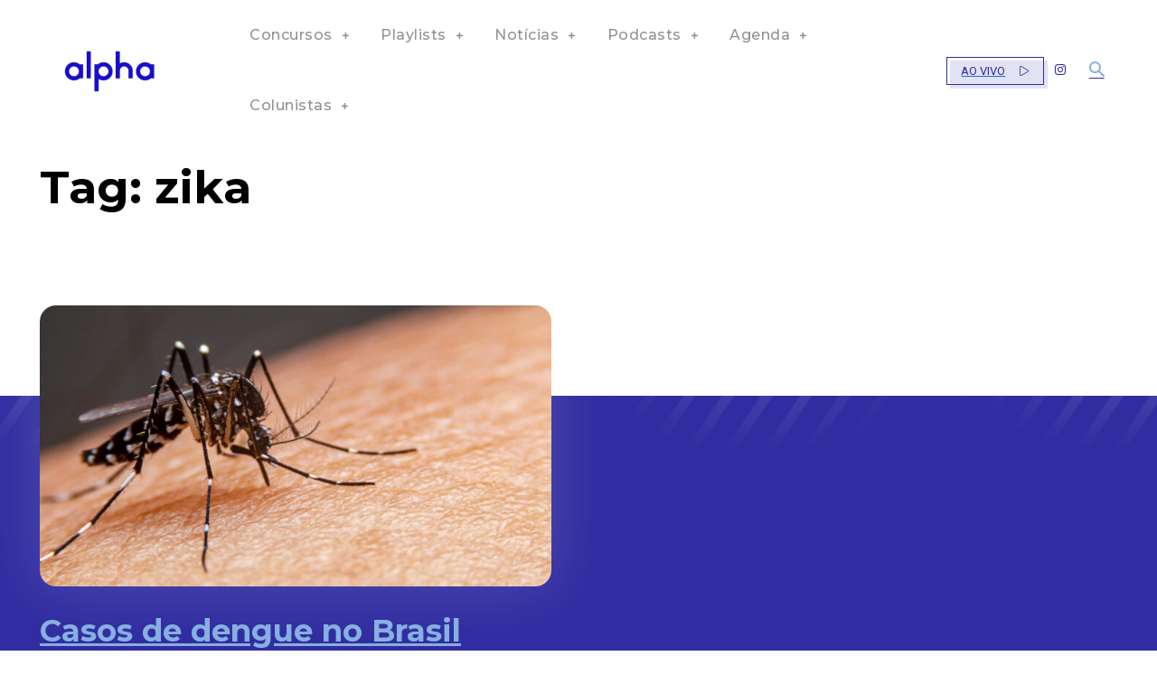

--- FILE ---
content_type: text/html; charset=utf-8
request_url: https://www.google.com/recaptcha/api2/aframe
body_size: 148
content:
<!DOCTYPE HTML><html><head><meta http-equiv="content-type" content="text/html; charset=UTF-8"></head><body><script nonce="XbWUMSeXtle9y276tZx36g">/** Anti-fraud and anti-abuse applications only. See google.com/recaptcha */ try{var clients={'sodar':'https://pagead2.googlesyndication.com/pagead/sodar?'};window.addEventListener("message",function(a){try{if(a.source===window.parent){var b=JSON.parse(a.data);var c=clients[b['id']];if(c){var d=document.createElement('img');d.src=c+b['params']+'&rc='+(localStorage.getItem("rc::a")?sessionStorage.getItem("rc::b"):"");window.document.body.appendChild(d);sessionStorage.setItem("rc::e",parseInt(sessionStorage.getItem("rc::e")||0)+1);localStorage.setItem("rc::h",'1762143435442');}}}catch(b){}});window.parent.postMessage("_grecaptcha_ready", "*");}catch(b){}</script></body></html>

--- FILE ---
content_type: application/javascript; charset=UTF-8
request_url: https://alphafm.com.br/cdn-cgi/challenge-platform/scripts/jsd/main.js
body_size: 4605
content:
window._cf_chl_opt={REqn6:'b'};~function(V3,M,x,k,D,a,C,e){V3=o,function(d,N,VE,V2,y,H){for(VE={d:217,N:255,y:195,H:172,T:237,U:232,l:241,f:286,A:275,c:276,n:187},V2=o,y=d();!![];)try{if(H=-parseInt(V2(VE.d))/1*(-parseInt(V2(VE.N))/2)+parseInt(V2(VE.y))/3+-parseInt(V2(VE.H))/4*(parseInt(V2(VE.T))/5)+parseInt(V2(VE.U))/6*(-parseInt(V2(VE.l))/7)+parseInt(V2(VE.f))/8+-parseInt(V2(VE.A))/9+parseInt(V2(VE.c))/10*(-parseInt(V2(VE.n))/11),H===N)break;else y.push(y.shift())}catch(T){y.push(y.shift())}}(V,791223),M=this||self,x=M[V3(205)],k={},k[V3(281)]='o',k[V3(250)]='s',k[V3(264)]='u',k[V3(194)]='z',k[V3(214)]='n',k[V3(197)]='I',k[V3(235)]='b',D=k,M[V3(240)]=function(N,y,H,T,Vt,VH,VL,V8,A,X,B,I,W,Z){if(Vt={d:258,N:269,y:278,H:183,T:280,U:202,l:280,f:201,A:218,c:234,n:267,X:289},VH={d:277,N:234,y:254},VL={d:259,N:216,y:248,H:215},V8=V3,y===null||y===void 0)return T;for(A=G(y),N[V8(Vt.d)][V8(Vt.N)]&&(A=A[V8(Vt.y)](N[V8(Vt.d)][V8(Vt.N)](y))),A=N[V8(Vt.H)][V8(Vt.T)]&&N[V8(Vt.U)]?N[V8(Vt.H)][V8(Vt.l)](new N[(V8(Vt.U))](A)):function(O,V9,R){for(V9=V8,O[V9(VH.d)](),R=0;R<O[V9(VH.N)];O[R+1]===O[R]?O[V9(VH.y)](R+1,1):R+=1);return O}(A),X='nAsAaAb'.split('A'),X=X[V8(Vt.f)][V8(Vt.A)](X),B=0;B<A[V8(Vt.c)];I=A[B],W=Q(N,y,I),X(W)?(Z='s'===W&&!N[V8(Vt.n)](y[I]),V8(Vt.X)===H+I?U(H+I,W):Z||U(H+I,y[I])):U(H+I,W),B++);return T;function U(O,R,V7){V7=o,Object[V7(VL.d)][V7(VL.N)][V7(VL.y)](T,R)||(T[R]=[]),T[R][V7(VL.H)](O)}},a=V3(273)[V3(268)](';'),C=a[V3(201)][V3(218)](a),M[V3(246)]=function(N,y,VU,VV,H,T,U,l){for(VU={d:229,N:234,y:234,H:180,T:215,U:186},VV=V3,H=Object[VV(VU.d)](y),T=0;T<H[VV(VU.N)];T++)if(U=H[T],'f'===U&&(U='N'),N[U]){for(l=0;l<y[H[T]][VV(VU.y)];-1===N[U][VV(VU.H)](y[H[T]][l])&&(C(y[H[T]][l])||N[U][VV(VU.T)]('o.'+y[H[T]][l])),l++);}else N[U]=y[H[T]][VV(VU.U)](function(A){return'o.'+A})},e=function(Vw,VX,Vn,Vp,Vc,Vf,VS,N,y,H){return Vw={d:285,N:212},VX={d:282,N:215,y:282,H:257,T:282,U:191,l:215},Vn={d:234},Vp={d:173},Vc={d:234,N:191,y:259,H:216,T:248,U:248,l:259,f:216,A:173,c:215,n:173,X:215,B:173,I:215,b:282,m:282,W:173,Z:215,h:215,O:282,R:257},Vf={d:204,N:191},VS=V3,N=String[VS(Vw.d)],y={'h':function(T){return null==T?'':y.g(T,6,function(U,Vd){return Vd=o,Vd(Vf.d)[Vd(Vf.N)](U)})},'g':function(T,U,A,Vq,X,B,I,W,Z,O,R,j,s,F,i,z,V0,V1){if(Vq=VS,T==null)return'';for(B={},I={},W='',Z=2,O=3,R=2,j=[],s=0,F=0,i=0;i<T[Vq(Vc.d)];i+=1)if(z=T[Vq(Vc.N)](i),Object[Vq(Vc.y)][Vq(Vc.H)][Vq(Vc.T)](B,z)||(B[z]=O++,I[z]=!0),V0=W+z,Object[Vq(Vc.y)][Vq(Vc.H)][Vq(Vc.U)](B,V0))W=V0;else{if(Object[Vq(Vc.l)][Vq(Vc.f)][Vq(Vc.T)](I,W)){if(256>W[Vq(Vc.A)](0)){for(X=0;X<R;s<<=1,U-1==F?(F=0,j[Vq(Vc.c)](A(s)),s=0):F++,X++);for(V1=W[Vq(Vc.n)](0),X=0;8>X;s=1.93&V1|s<<1.44,F==U-1?(F=0,j[Vq(Vc.X)](A(s)),s=0):F++,V1>>=1,X++);}else{for(V1=1,X=0;X<R;s=s<<1.32|V1,F==U-1?(F=0,j[Vq(Vc.c)](A(s)),s=0):F++,V1=0,X++);for(V1=W[Vq(Vc.B)](0),X=0;16>X;s=V1&1|s<<1.66,U-1==F?(F=0,j[Vq(Vc.I)](A(s)),s=0):F++,V1>>=1,X++);}Z--,Z==0&&(Z=Math[Vq(Vc.b)](2,R),R++),delete I[W]}else for(V1=B[W],X=0;X<R;s=V1&1.11|s<<1,U-1==F?(F=0,j[Vq(Vc.I)](A(s)),s=0):F++,V1>>=1,X++);W=(Z--,0==Z&&(Z=Math[Vq(Vc.m)](2,R),R++),B[V0]=O++,String(z))}if(''!==W){if(Object[Vq(Vc.y)][Vq(Vc.H)][Vq(Vc.U)](I,W)){if(256>W[Vq(Vc.B)](0)){for(X=0;X<R;s<<=1,F==U-1?(F=0,j[Vq(Vc.X)](A(s)),s=0):F++,X++);for(V1=W[Vq(Vc.W)](0),X=0;8>X;s=1.69&V1|s<<1.61,F==U-1?(F=0,j[Vq(Vc.X)](A(s)),s=0):F++,V1>>=1,X++);}else{for(V1=1,X=0;X<R;s=V1|s<<1,F==U-1?(F=0,j[Vq(Vc.Z)](A(s)),s=0):F++,V1=0,X++);for(V1=W[Vq(Vc.A)](0),X=0;16>X;s=s<<1.14|V1&1,U-1==F?(F=0,j[Vq(Vc.h)](A(s)),s=0):F++,V1>>=1,X++);}Z--,0==Z&&(Z=Math[Vq(Vc.O)](2,R),R++),delete I[W]}else for(V1=B[W],X=0;X<R;s=V1&1.42|s<<1,F==U-1?(F=0,j[Vq(Vc.Z)](A(s)),s=0):F++,V1>>=1,X++);Z--,0==Z&&R++}for(V1=2,X=0;X<R;s=V1&1.48|s<<1.56,U-1==F?(F=0,j[Vq(Vc.I)](A(s)),s=0):F++,V1>>=1,X++);for(;;)if(s<<=1,U-1==F){j[Vq(Vc.Z)](A(s));break}else F++;return j[Vq(Vc.R)]('')},'j':function(T,VN){return VN=VS,T==null?'':T==''?null:y.i(T[VN(Vn.d)],32768,function(U,Vy){return Vy=VN,T[Vy(Vp.d)](U)})},'i':function(T,U,A,VM,X,B,I,W,Z,O,R,j,s,F,i,z,V1,V0){for(VM=VS,X=[],B=4,I=4,W=3,Z=[],j=A(0),s=U,F=1,O=0;3>O;X[O]=O,O+=1);for(i=0,z=Math[VM(VX.d)](2,2),R=1;R!=z;V0=s&j,s>>=1,0==s&&(s=U,j=A(F++)),i|=R*(0<V0?1:0),R<<=1);switch(i){case 0:for(i=0,z=Math[VM(VX.d)](2,8),R=1;z!=R;V0=j&s,s>>=1,s==0&&(s=U,j=A(F++)),i|=R*(0<V0?1:0),R<<=1);V1=N(i);break;case 1:for(i=0,z=Math[VM(VX.d)](2,16),R=1;R!=z;V0=s&j,s>>=1,s==0&&(s=U,j=A(F++)),i|=(0<V0?1:0)*R,R<<=1);V1=N(i);break;case 2:return''}for(O=X[3]=V1,Z[VM(VX.N)](V1);;){if(F>T)return'';for(i=0,z=Math[VM(VX.d)](2,W),R=1;z!=R;V0=j&s,s>>=1,0==s&&(s=U,j=A(F++)),i|=R*(0<V0?1:0),R<<=1);switch(V1=i){case 0:for(i=0,z=Math[VM(VX.y)](2,8),R=1;R!=z;V0=j&s,s>>=1,s==0&&(s=U,j=A(F++)),i|=R*(0<V0?1:0),R<<=1);X[I++]=N(i),V1=I-1,B--;break;case 1:for(i=0,z=Math[VM(VX.y)](2,16),R=1;R!=z;V0=s&j,s>>=1,s==0&&(s=U,j=A(F++)),i|=(0<V0?1:0)*R,R<<=1);X[I++]=N(i),V1=I-1,B--;break;case 2:return Z[VM(VX.H)]('')}if(B==0&&(B=Math[VM(VX.T)](2,W),W++),X[V1])V1=X[V1];else if(I===V1)V1=O+O[VM(VX.U)](0);else return null;Z[VM(VX.l)](V1),X[I++]=O+V1[VM(VX.U)](0),B--,O=V1,B==0&&(B=Math[VM(VX.y)](2,W),W++)}}},H={},H[VS(Vw.N)]=y.h,H}(),g();function o(S,d,q){return q=V(),o=function(N,y,M){return N=N-171,M=q[N],M},o(S,d)}function Y(d,N,VJ,V4){return VJ={d:211,N:259,y:287,H:248,T:180,U:213},V4=V3,N instanceof d[V4(VJ.d)]&&0<d[V4(VJ.d)][V4(VJ.N)][V4(VJ.y)][V4(VJ.H)](N)[V4(VJ.T)](V4(VJ.U))}function E(VI,Vk,d,N,y,H){return VI={d:270,N:185,y:185,H:208},Vk=V3,d=M[Vk(VI.d)],N=3600,y=Math[Vk(VI.N)](+atob(d.t)),H=Math[Vk(VI.y)](Date[Vk(VI.H)]()/1e3),H-y>N?![]:!![]}function Q(N,y,H,Vg,V5,T){V5=(Vg={d:245,N:183,y:224,H:196},V3);try{return y[H][V5(Vg.d)](function(){}),'p'}catch(U){}try{if(null==y[H])return void 0===y[H]?'u':'x'}catch(l){return'i'}return N[V5(Vg.N)][V5(Vg.y)](y[H])?'a':y[H]===N[V5(Vg.N)]?'q0':y[H]===!0?'T':y[H]===!1?'F':(T=typeof y[H],V5(Vg.H)==T?Y(N,y[H])?'N':'f':D[T]||'?')}function J(d,N,VZ,VW,Vm,Vb,VD,y,H){VZ={d:270,N:223,y:266,H:265,T:226,U:233,l:188,f:210,A:230,c:176,n:262,X:193,B:243,I:227,b:212,m:239},VW={d:274},Vm={d:238,N:220,y:207,H:238},Vb={d:176},VD=V3,y=M[VD(VZ.d)],H=new M[(VD(VZ.N))](),H[VD(VZ.y)](VD(VZ.H),VD(VZ.T)+M[VD(VZ.U)][VD(VZ.l)]+VD(VZ.f)+y.r),y[VD(VZ.A)]&&(H[VD(VZ.c)]=5e3,H[VD(VZ.n)]=function(VY){VY=VD,N(VY(Vb.d))}),H[VD(VZ.X)]=function(VQ){VQ=VD,H[VQ(Vm.d)]>=200&&H[VQ(Vm.d)]<300?N(VQ(Vm.N)):N(VQ(Vm.y)+H[VQ(Vm.H)])},H[VD(VZ.B)]=function(VG){VG=VD,N(VG(VW.d))},H[VD(VZ.I)](e[VD(VZ.b)](JSON[VD(VZ.m)](d)))}function P(H,T,Vh,Va,U,l,f,A,c,n,X,B){if(Vh={d:260,N:177,y:270,H:226,T:233,U:188,l:219,f:181,A:223,c:266,n:265,X:176,B:262,I:221,b:233,m:279,W:184,Z:244,h:249,O:233,R:272,j:178,s:236,F:200,i:288,z:252,V0:198,V1:227,VO:212},Va=V3,!v(.01))return![];l=(U={},U[Va(Vh.d)]=H,U[Va(Vh.N)]=T,U);try{f=M[Va(Vh.y)],A=Va(Vh.H)+M[Va(Vh.T)][Va(Vh.U)]+Va(Vh.l)+f.r+Va(Vh.f),c=new M[(Va(Vh.A))](),c[Va(Vh.c)](Va(Vh.n),A),c[Va(Vh.X)]=2500,c[Va(Vh.B)]=function(){},n={},n[Va(Vh.I)]=M[Va(Vh.b)][Va(Vh.m)],n[Va(Vh.W)]=M[Va(Vh.T)][Va(Vh.Z)],n[Va(Vh.h)]=M[Va(Vh.O)][Va(Vh.R)],n[Va(Vh.j)]=M[Va(Vh.O)][Va(Vh.s)],X=n,B={},B[Va(Vh.F)]=l,B[Va(Vh.i)]=X,B[Va(Vh.z)]=Va(Vh.V0),c[Va(Vh.V1)](e[Va(Vh.VO)](B))}catch(I){}}function V(Vz){return Vz='isArray,appendChild,/cdn-cgi/challenge-platform/h/,send,loading,keys,api,cloudflare-invisible,726IQvLdl,_cf_chl_opt,length,boolean,ItCy7,2115185TnKJzA,status,stringify,BMiX0,15127tfiaff,postMessage,onerror,mwju8,catch,XrsK5,event,call,chlApiRumWidgetAgeMs,string,random,source,iframe,splice,283306jOseUI,addEventListener,join,Object,prototype,msg,body,ontimeout,parent,undefined,POST,open,isNaN,split,getOwnPropertyNames,__CF$cv$params,contentDocument,EqCd5,_cf_chl_opt;LqFH6;hVbM2;qStf6;tWSG2;llLXq5;dvpE4;ZXhrd5;kmUgV6;oEkGG2;ROBk0;iurWZ5;vsQae6;qTTx8;BMiX0;XrsK5;KHBf4;MliV1,xhr-error,6335532JXUPRl,13723810goMnBx,sort,concat,JHRle4,from,object,pow,contentWindow,DOMContentLoaded,fromCharCode,8461168OQbUlG,toString,chctx,d.cookie,error on cf_chl_props,4XStoVR,charCodeAt,tabIndex,onreadystatechange,timeout,error,chlApiClientVersion,clientInformation,indexOf,/invisible/jsd,readyState,Array,chlApiUrl,floor,map,11OFsHsU,REqn6,style,navigator,charAt,display: none,onload,symbol,2808723WhfaXg,function,bigint,jsd,createElement,errorInfoObject,includes,Set,sid,$D4YBx5ZUi89hEdqwrCN6ynkJT12A-O+XMeFpolVWHs0PSLQzfv7uagIbcGR3jmtK,document,getPrototypeOf,http-code:,now,removeChild,/jsd/r/0.6263899841377307:1762139617:ve4OI-HymzHbCPHqx8QxUzDHoyav0JA75Pi7b0jyOUI/,Function,VvJpbrrmAm,[native code],number,push,hasOwnProperty,11xReEyK,bind,/b/ov1/0.6263899841377307:1762139617:ve4OI-HymzHbCPHqx8QxUzDHoyav0JA75Pi7b0jyOUI/,success,chlApiSitekey,detail,XMLHttpRequest'.split(','),V=function(){return Vz},V()}function G(d,Vr,V6,N){for(Vr={d:278,N:229,y:206},V6=V3,N=[];d!==null;N=N[V6(Vr.d)](Object[V6(Vr.N)](d)),d=Object[V6(Vr.y)](d));return N}function L(y,H,Vi,Vv,T,U,l){if(Vi={d:231,N:230,y:220,H:252,T:203,U:247,l:220,f:263,A:242,c:203,n:177,X:222,B:263},Vv=V3,T=Vv(Vi.d),!y[Vv(Vi.N)])return;H===Vv(Vi.y)?(U={},U[Vv(Vi.H)]=T,U[Vv(Vi.T)]=y.r,U[Vv(Vi.U)]=Vv(Vi.l),M[Vv(Vi.f)][Vv(Vi.A)](U,'*')):(l={},l[Vv(Vi.H)]=T,l[Vv(Vi.c)]=y.r,l[Vv(Vi.U)]=Vv(Vi.n),l[Vv(Vi.X)]=H,M[Vv(Vi.B)][Vv(Vi.A)](l,'*'))}function v(d,VB,Vx){return VB={d:251},Vx=V3,Math[Vx(VB.d)]()>d}function g(VF,Vs,VR,VC,d,N,y,H,T){if(VF={d:270,N:230,y:182,H:228,T:256,U:256,l:284,f:175},Vs={d:182,N:228,y:175},VR={d:171},VC=V3,d=M[VC(VF.d)],!d)return;if(!E())return;(N=![],y=d[VC(VF.N)]===!![],H=function(VK,U){(VK=VC,!N)&&(N=!![],U=K(),J(U.r,function(l){L(d,l)}),U.e&&P(VK(VR.d),U.e))},x[VC(VF.y)]!==VC(VF.H))?H():M[VC(VF.T)]?x[VC(VF.U)](VC(VF.l),H):(T=x[VC(VF.f)]||function(){},x[VC(VF.f)]=function(Ve){Ve=VC,T(),x[Ve(Vs.d)]!==Ve(Vs.N)&&(x[Ve(Vs.y)]=T,H())})}function K(Vl,Vo,y,H,T,U,l){Vo=(Vl={d:199,N:253,y:189,H:192,T:174,U:261,l:225,f:283,A:179,c:190,n:271,X:261,B:209},V3);try{return y=x[Vo(Vl.d)](Vo(Vl.N)),y[Vo(Vl.y)]=Vo(Vl.H),y[Vo(Vl.T)]='-1',x[Vo(Vl.U)][Vo(Vl.l)](y),H=y[Vo(Vl.f)],T={},T=BMiX0(H,H,'',T),T=BMiX0(H,H[Vo(Vl.A)]||H[Vo(Vl.c)],'n.',T),T=BMiX0(H,y[Vo(Vl.n)],'d.',T),x[Vo(Vl.X)][Vo(Vl.B)](y),U={},U.r=T,U.e=null,U}catch(f){return l={},l.r={},l.e=f,l}}}()

--- FILE ---
content_type: application/javascript
request_url: https://ads.streann.tech/inside-ad.js
body_size: 15676
content:
(function(){"use strict";try{if(typeof document<"u"){var t=document.createElement("style");t.id="inside-ad",t.appendChild(document.createTextNode("#streann-node{position:fixed;right:0;bottom:0;width:auto}#page-content{position:relative;width:426px}#page-content-split-ad{position:relative!important;width:100vh!important}#video-container{position:relative;padding-bottom:56.25%}#video-element{position:absolute;top:0;left:0;width:100%;height:100%}#streann-adhesion{position:fixed;width:100%;left:0;top:0;background:#0006;height:100px;z-index:10000;padding-top:15px;padding-bottom:15px}.adhesion-container{width:100%;margin:0 auto;text-align:center;opacity:1!important;z-index:11111}#adhesion{margin:0 auto;text-align:center}.close-btn-container{position:fixed;right:10px;opacity:1!important;top:10px;height:30px;width:30px;border-radius:100%;background-color:#fff;display:flex;justify-content:center}.closeButton{position:absolute;background-color:#00000080;padding:5px 13px;top:0;right:0;z-index:1;cursor:pointer;border-radius:4px;display:none}#streann-logo{position:absolute;top:0;left:0;z-index:1;cursor:pointer}.logo{width:30px;height:30px}#un-mute,#mute{position:absolute;bottom:0;left:0;padding:5px 13px;z-index:1;cursor:pointer}.split-ad-close-btn{position:absolute;right:1px;top:90%;transform:translateY(-50%);background-color:transparent;color:#fff;padding:10px 20px;border:2px solid white;cursor:pointer;border-radius:5px;font-size:16px}.split-ad-unmute-btn{display:block;position:absolute;top:10px;right:10px;background-color:transparent;border:none;border-radius:50%;width:40px;height:40px;cursor:pointer;padding:8px;z-index:1000}#video-container-split-ad{position:relative!important;padding-bottom:56.25%}")),document.head.appendChild(t)}}catch(o){console.error("vite-plugin-css-injected-by-js",o)}})();
var Me = Object.defineProperty;
var Ue = (t, e, n) => e in t ? Me(t, e, { enumerable: !0, configurable: !0, writable: !0, value: n }) : t[e] = n;
var l = (t, e, n) => (Ue(t, typeof e != "symbol" ? e + "" : e, n), n);
var P = /* @__PURE__ */ ((t) => (t.CORNER = "CORNER", t.EMBED = "EMBED", t.ADHESION = "ADHESION", t.EMBED_FLOAT = "EMBED_FLOAT", t.SPLIT_AD = "SPLIT_AD", t))(P || {}), R = /* @__PURE__ */ ((t) => (t.VAST = "VAST", t.BANNER = "BANNER", t.LOCAL_VIDEO = "LOCAL_VIDEO", t.LOCAL_IMAGE = "LOCAL_IMAGE", t))(R || {}), Ae = /* @__PURE__ */ ((t) => (t[t.SUNDAY = 0] = "SUNDAY", t[t.MONDAY = 1] = "MONDAY", t[t.TUESDAY = 2] = "TUESDAY", t[t.WEDNESDAY = 3] = "WEDNESDAY", t[t.THURSDAY = 4] = "THURSDAY", t[t.FRIDAY = 5] = "FRIDAY", t[t.SATURDAY = 6] = "SATURDAY", t))(Ae || {});
const T = {
  apiKey: "",
  apiToken: "",
  baseUrl: "",
  isAlreadyInit: !1
};
async function _e() {
  const t = await He();
  localStorage.setItem("streannCountryId", t.countryCode);
  const e = await fetch(
    `${T.baseUrl}v1/r/${T.apiKey}/campaigns/WEB?country=${t.countryCode}`,
    {
      method: "GET",
      headers: new Headers({
        Authorization: `ApiToken ${T.apiToken}`
      })
    }
  );
  if (e.status != 200)
    throw new Error("Someting went wrong fetching campaign err");
  return e.json();
}
async function He() {
  const t = await fetch(`${T.baseUrl}v1/geo-ip-config`), { geoIpUrl: e } = await t.json();
  return await (await fetch(e)).json();
}
function Ve() {
  return Object.values(Ae)[(/* @__PURE__ */ new Date()).getDay()];
}
function ce(t) {
  let e = t.reduce((o, s) => o + s.weight, 0), n = Math.floor(Math.random() * e) + 1, r = 0, i = null;
  for (let o of t)
    if (r += o.weight, n <= r) {
      i = o;
      break;
    }
  return i || t[0];
}
function ye(t) {
  return new Promise((e, n) => {
    const r = document.createElement("script");
    r.async = !0, r.src = t, r.onload = e, r.onerror = n, document.body.appendChild(r);
  });
}
function xe(t) {
  const e = Date.now(), n = new Date(t.startDate), r = new Date(t.endDate);
  return n.getTime() <= e && r.getTime() >= e;
}
function Fe(t) {
  if (!t.timePeriods)
    return !0;
  const e = Ve(), n = /* @__PURE__ */ new Date();
  return t.timePeriods.every((i) => {
    const [o, s, d] = i.startTime.split(":").map(Number), c = /* @__PURE__ */ new Date();
    c.setHours(o), c.setMinutes(s), c.setSeconds(d);
    const [y, S, f] = i.endTime.split(":").map(Number), h = /* @__PURE__ */ new Date();
    return h.setHours(y), h.setMinutes(S), h.setSeconds(f), i.daysOfWeek.includes(e) && c <= n && h >= n;
  });
}
function Ye(t) {
  const e = location.host.replace(/^www\./, ""), n = t.replace(/^https?:\/\//, "").replace(/^www\./, "");
  return e === n;
}
function ge(t) {
  if (t.domain) {
    if (t.domain.includes(location.host) || Ye(t.domain)) {
      if (t.absolutePath && t.absolutePath.length > 0)
        return !!t.absolutePath.some((e) => e === location.pathname);
      if (t.tags && t.tags.length)
        return t.tags.some((e) => location.pathname.includes(e));
    }
    return !1;
  } else {
    if (t.absolutePath && t.absolutePath.length > 0)
      return !!t.absolutePath.some((e) => e === location.pathname);
    if (t.tags && t.tags.length)
      return t.tags.some((e) => location.pathname.includes(e));
  }
  return !0;
}
function je(t) {
  const e = t.placements.filter(ge).filter(Se);
  return !(!e || e.length == 0);
}
function Se(t) {
  var i, o;
  const e = (o = (i = t.properties) == null ? void 0 : i.webSettings) == null ? void 0 : o.screens;
  let n = "";
  const r = window.innerWidth || document.documentElement.clientWidth || document.body.clientWidth;
  return r <= 425 ? n = "MOBILE" : r <= 768 ? n = "TABLET" : n = "DESKTOP", e ? e.includes(n) : !0;
}
function ze(t) {
  const e = t.filter(xe).filter(Fe);
  if (e.length == 0)
    throw new Error("No valid campaigns");
  let n;
  if (e.length > 1 ? n = ce(e.filter(je)) : n = e[0], !n)
    throw new Error("No valid campaign");
  const r = n.placements.filter(ge).filter(Se);
  if (r.length == 0)
    throw new Error("No valid placement Tag");
  const i = r.map(
    (o) => o.ads.length > 1 ? { ...o, ad: ce(o.ads) } : { ...o, ad: o.ads[0] }
  );
  return { campaign: n, filteredPlacements: i };
}
class Ge {
  info(...e) {
    console.info(
      "%c streann.com(cornerAd) %c",
      "background: orange; color: black; display: block;border-radius: 2px; padding: 2px;",
      "background: white; color: black;",
      ...e
    );
  }
  warn(...e) {
    console.warn(
      "%c streann.com(cornerAd) %c",
      "background: orange; color: black; display: block;border-radius: 2px; padding: 2px;",
      "background: white; color: black;",
      ...e
    );
  }
  error(...e) {
    console.error(
      "%c streann.com(cornerAd) %c",
      "background: orange; color: black; display: block;border-radius: 2px; padding: 2px;",
      "background: white; color: black;",
      ...e
    );
  }
}
const a = new Ge();
class qe {
  constructor(e, n) {
    l(this, "campaing");
    l(this, "refresh");
    l(this, "refreshTimeout");
    this.campaing = e, this.refresh = n;
  }
  insideAdReceived(e) {
    a.info("insideAdReceived", e);
  }
  insideAdLoaded() {
  }
  insideAdPlay() {
  }
  insideAdStop() {
    const e = this.campaing.properties.intervalInMinutes || 1;
    !e || e <= 0 || (this.clearRefreshTimeout(), this.refreshTimeout = setTimeout(() => {
      this.refresh();
    }, e * 6e4));
  }
  insideAdSkipped() {
  }
  insideAdClicked() {
  }
  insideAdError(e) {
    a.info("insideAdError", e);
  }
  insideAdVolumeChanged(e) {
    a.info("insideAdVolumeChanged", e);
  }
  clearRefreshTimeout() {
    clearTimeout(this.refreshTimeout);
  }
}
const Ke = "https://imasdk.googleapis.com/js/sdkloader/ima3.js";
let D = null;
const ue = () => {
  D = null;
}, ve = () => {
  const t = window;
  return t.google && t.google.ima ? Promise.resolve(t.google.ima) : D || (D = ye(Ke).then(() => t.google.ima), D.then(ue).catch(ue), D);
}, We = "https://securepubads.g.doubleclick.net/tag/js/gpt.js", $e = () => {
  const t = window;
  return t.googletag && t.googletag.apiReady ? Promise.resolve(t.googletag) : ye(We).then(() => t.googletag);
};
var W = function(t, e) {
  return W = Object.setPrototypeOf || { __proto__: [] } instanceof Array && function(n, r) {
    n.__proto__ = r;
  } || function(n, r) {
    for (var i in r)
      Object.prototype.hasOwnProperty.call(r, i) && (n[i] = r[i]);
  }, W(t, e);
};
function F(t, e) {
  if (typeof e != "function" && e !== null)
    throw new TypeError("Class extends value " + String(e) + " is not a constructor or null");
  W(t, e);
  function n() {
    this.constructor = t;
  }
  t.prototype = e === null ? Object.create(e) : (n.prototype = e.prototype, new n());
}
function $(t) {
  var e = typeof Symbol == "function" && Symbol.iterator, n = e && t[e], r = 0;
  if (n)
    return n.call(t);
  if (t && typeof t.length == "number")
    return {
      next: function() {
        return t && r >= t.length && (t = void 0), { value: t && t[r++], done: !t };
      }
    };
  throw new TypeError(e ? "Object is not iterable." : "Symbol.iterator is not defined.");
}
function H(t, e) {
  var n = typeof Symbol == "function" && t[Symbol.iterator];
  if (!n)
    return t;
  var r = n.call(t), i, o = [], s;
  try {
    for (; (e === void 0 || e-- > 0) && !(i = r.next()).done; )
      o.push(i.value);
  } catch (d) {
    s = { error: d };
  } finally {
    try {
      i && !i.done && (n = r.return) && n.call(r);
    } finally {
      if (s)
        throw s.error;
    }
  }
  return o;
}
function V(t, e, n) {
  if (n || arguments.length === 2)
    for (var r = 0, i = e.length, o; r < i; r++)
      (o || !(r in e)) && (o || (o = Array.prototype.slice.call(e, 0, r)), o[r] = e[r]);
  return t.concat(o || Array.prototype.slice.call(e));
}
function b(t) {
  return typeof t == "function";
}
function Te(t) {
  var e = function(r) {
    Error.call(r), r.stack = new Error().stack;
  }, n = t(e);
  return n.prototype = Object.create(Error.prototype), n.prototype.constructor = n, n;
}
var q = Te(function(t) {
  return function(n) {
    t(this), this.message = n ? n.length + ` errors occurred during unsubscription:
` + n.map(function(r, i) {
      return i + 1 + ") " + r.toString();
    }).join(`
  `) : "", this.name = "UnsubscriptionError", this.errors = n;
  };
});
function X(t, e) {
  if (t) {
    var n = t.indexOf(e);
    0 <= n && t.splice(n, 1);
  }
}
var Y = function() {
  function t(e) {
    this.initialTeardown = e, this.closed = !1, this._parentage = null, this._finalizers = null;
  }
  return t.prototype.unsubscribe = function() {
    var e, n, r, i, o;
    if (!this.closed) {
      this.closed = !0;
      var s = this._parentage;
      if (s)
        if (this._parentage = null, Array.isArray(s))
          try {
            for (var d = $(s), c = d.next(); !c.done; c = d.next()) {
              var y = c.value;
              y.remove(this);
            }
          } catch (E) {
            e = { error: E };
          } finally {
            try {
              c && !c.done && (n = d.return) && n.call(d);
            } finally {
              if (e)
                throw e.error;
            }
          }
        else
          s.remove(this);
      var S = this.initialTeardown;
      if (b(S))
        try {
          S();
        } catch (E) {
          o = E instanceof q ? E.errors : [E];
        }
      var f = this._finalizers;
      if (f) {
        this._finalizers = null;
        try {
          for (var h = $(f), g = h.next(); !g.done; g = h.next()) {
            var I = g.value;
            try {
              pe(I);
            } catch (E) {
              o = o ?? [], E instanceof q ? o = V(V([], H(o)), H(E.errors)) : o.push(E);
            }
          }
        } catch (E) {
          r = { error: E };
        } finally {
          try {
            g && !g.done && (i = h.return) && i.call(h);
          } finally {
            if (r)
              throw r.error;
          }
        }
      }
      if (o)
        throw new q(o);
    }
  }, t.prototype.add = function(e) {
    var n;
    if (e && e !== this)
      if (this.closed)
        pe(e);
      else {
        if (e instanceof t) {
          if (e.closed || e._hasParent(this))
            return;
          e._addParent(this);
        }
        (this._finalizers = (n = this._finalizers) !== null && n !== void 0 ? n : []).push(e);
      }
  }, t.prototype._hasParent = function(e) {
    var n = this._parentage;
    return n === e || Array.isArray(n) && n.includes(e);
  }, t.prototype._addParent = function(e) {
    var n = this._parentage;
    this._parentage = Array.isArray(n) ? (n.push(e), n) : n ? [n, e] : e;
  }, t.prototype._removeParent = function(e) {
    var n = this._parentage;
    n === e ? this._parentage = null : Array.isArray(n) && X(n, e);
  }, t.prototype.remove = function(e) {
    var n = this._finalizers;
    n && X(n, e), e instanceof t && e._removeParent(this);
  }, t.EMPTY = function() {
    var e = new t();
    return e.closed = !0, e;
  }(), t;
}(), be = Y.EMPTY;
function Ne(t) {
  return t instanceof Y || t && "closed" in t && b(t.remove) && b(t.add) && b(t.unsubscribe);
}
function pe(t) {
  b(t) ? t() : t.unsubscribe();
}
var Ie = {
  onUnhandledError: null,
  onStoppedNotification: null,
  Promise: void 0,
  useDeprecatedSynchronousErrorHandling: !1,
  useDeprecatedNextContext: !1
}, Q = {
  setTimeout: function(t, e) {
    for (var n = [], r = 2; r < arguments.length; r++)
      n[r - 2] = arguments[r];
    var i = Q.delegate;
    return i != null && i.setTimeout ? i.setTimeout.apply(i, V([t, e], H(n))) : setTimeout.apply(void 0, V([t, e], H(n)));
  },
  clearTimeout: function(t) {
    var e = Q.delegate;
    return ((e == null ? void 0 : e.clearTimeout) || clearTimeout)(t);
  },
  delegate: void 0
};
function Xe(t) {
  Q.setTimeout(function() {
    throw t;
  });
}
function he() {
}
function U(t) {
  t();
}
var Re = function(t) {
  F(e, t);
  function e(n) {
    var r = t.call(this) || this;
    return r.isStopped = !1, n ? (r.destination = n, Ne(n) && n.add(r)) : r.destination = et, r;
  }
  return e.create = function(n, r, i) {
    return new J(n, r, i);
  }, e.prototype.next = function(n) {
    this.isStopped || this._next(n);
  }, e.prototype.error = function(n) {
    this.isStopped || (this.isStopped = !0, this._error(n));
  }, e.prototype.complete = function() {
    this.isStopped || (this.isStopped = !0, this._complete());
  }, e.prototype.unsubscribe = function() {
    this.closed || (this.isStopped = !0, t.prototype.unsubscribe.call(this), this.destination = null);
  }, e.prototype._next = function(n) {
    this.destination.next(n);
  }, e.prototype._error = function(n) {
    try {
      this.destination.error(n);
    } finally {
      this.unsubscribe();
    }
  }, e.prototype._complete = function() {
    try {
      this.destination.complete();
    } finally {
      this.unsubscribe();
    }
  }, e;
}(Y), Qe = Function.prototype.bind;
function K(t, e) {
  return Qe.call(t, e);
}
var Je = function() {
  function t(e) {
    this.partialObserver = e;
  }
  return t.prototype.next = function(e) {
    var n = this.partialObserver;
    if (n.next)
      try {
        n.next(e);
      } catch (r) {
        M(r);
      }
  }, t.prototype.error = function(e) {
    var n = this.partialObserver;
    if (n.error)
      try {
        n.error(e);
      } catch (r) {
        M(r);
      }
    else
      M(e);
  }, t.prototype.complete = function() {
    var e = this.partialObserver;
    if (e.complete)
      try {
        e.complete();
      } catch (n) {
        M(n);
      }
  }, t;
}(), J = function(t) {
  F(e, t);
  function e(n, r, i) {
    var o = t.call(this) || this, s;
    if (b(n) || !n)
      s = {
        next: n ?? void 0,
        error: r ?? void 0,
        complete: i ?? void 0
      };
    else {
      var d;
      o && Ie.useDeprecatedNextContext ? (d = Object.create(n), d.unsubscribe = function() {
        return o.unsubscribe();
      }, s = {
        next: n.next && K(n.next, d),
        error: n.error && K(n.error, d),
        complete: n.complete && K(n.complete, d)
      }) : s = n;
    }
    return o.destination = new Je(s), o;
  }
  return e;
}(Re);
function M(t) {
  Xe(t);
}
function Ze(t) {
  throw t;
}
var et = {
  closed: !0,
  next: he,
  error: Ze,
  complete: he
}, tt = function() {
  return typeof Symbol == "function" && Symbol.observable || "@@observable";
}();
function nt(t) {
  return t;
}
function rt(t) {
  return t.length === 0 ? nt : t.length === 1 ? t[0] : function(n) {
    return t.reduce(function(r, i) {
      return i(r);
    }, n);
  };
}
var fe = function() {
  function t(e) {
    e && (this._subscribe = e);
  }
  return t.prototype.lift = function(e) {
    var n = new t();
    return n.source = this, n.operator = e, n;
  }, t.prototype.subscribe = function(e, n, r) {
    var i = this, o = ot(e) ? e : new J(e, n, r);
    return U(function() {
      var s = i, d = s.operator, c = s.source;
      o.add(d ? d.call(o, c) : c ? i._subscribe(o) : i._trySubscribe(o));
    }), o;
  }, t.prototype._trySubscribe = function(e) {
    try {
      return this._subscribe(e);
    } catch (n) {
      e.error(n);
    }
  }, t.prototype.forEach = function(e, n) {
    var r = this;
    return n = me(n), new n(function(i, o) {
      var s = new J({
        next: function(d) {
          try {
            e(d);
          } catch (c) {
            o(c), s.unsubscribe();
          }
        },
        error: o,
        complete: i
      });
      r.subscribe(s);
    });
  }, t.prototype._subscribe = function(e) {
    var n;
    return (n = this.source) === null || n === void 0 ? void 0 : n.subscribe(e);
  }, t.prototype[tt] = function() {
    return this;
  }, t.prototype.pipe = function() {
    for (var e = [], n = 0; n < arguments.length; n++)
      e[n] = arguments[n];
    return rt(e)(this);
  }, t.prototype.toPromise = function(e) {
    var n = this;
    return e = me(e), new e(function(r, i) {
      var o;
      n.subscribe(function(s) {
        return o = s;
      }, function(s) {
        return i(s);
      }, function() {
        return r(o);
      });
    });
  }, t.create = function(e) {
    return new t(e);
  }, t;
}();
function me(t) {
  var e;
  return (e = t ?? Ie.Promise) !== null && e !== void 0 ? e : Promise;
}
function it(t) {
  return t && b(t.next) && b(t.error) && b(t.complete);
}
function ot(t) {
  return t && t instanceof Re || it(t) && Ne(t);
}
var st = Te(function(t) {
  return function() {
    t(this), this.name = "ObjectUnsubscribedError", this.message = "object unsubscribed";
  };
}), we = function(t) {
  F(e, t);
  function e() {
    var n = t.call(this) || this;
    return n.closed = !1, n.currentObservers = null, n.observers = [], n.isStopped = !1, n.hasError = !1, n.thrownError = null, n;
  }
  return e.prototype.lift = function(n) {
    var r = new Ee(this, this);
    return r.operator = n, r;
  }, e.prototype._throwIfClosed = function() {
    if (this.closed)
      throw new st();
  }, e.prototype.next = function(n) {
    var r = this;
    U(function() {
      var i, o;
      if (r._throwIfClosed(), !r.isStopped) {
        r.currentObservers || (r.currentObservers = Array.from(r.observers));
        try {
          for (var s = $(r.currentObservers), d = s.next(); !d.done; d = s.next()) {
            var c = d.value;
            c.next(n);
          }
        } catch (y) {
          i = { error: y };
        } finally {
          try {
            d && !d.done && (o = s.return) && o.call(s);
          } finally {
            if (i)
              throw i.error;
          }
        }
      }
    });
  }, e.prototype.error = function(n) {
    var r = this;
    U(function() {
      if (r._throwIfClosed(), !r.isStopped) {
        r.hasError = r.isStopped = !0, r.thrownError = n;
        for (var i = r.observers; i.length; )
          i.shift().error(n);
      }
    });
  }, e.prototype.complete = function() {
    var n = this;
    U(function() {
      if (n._throwIfClosed(), !n.isStopped) {
        n.isStopped = !0;
        for (var r = n.observers; r.length; )
          r.shift().complete();
      }
    });
  }, e.prototype.unsubscribe = function() {
    this.isStopped = this.closed = !0, this.observers = this.currentObservers = null;
  }, Object.defineProperty(e.prototype, "observed", {
    get: function() {
      var n;
      return ((n = this.observers) === null || n === void 0 ? void 0 : n.length) > 0;
    },
    enumerable: !1,
    configurable: !0
  }), e.prototype._trySubscribe = function(n) {
    return this._throwIfClosed(), t.prototype._trySubscribe.call(this, n);
  }, e.prototype._subscribe = function(n) {
    return this._throwIfClosed(), this._checkFinalizedStatuses(n), this._innerSubscribe(n);
  }, e.prototype._innerSubscribe = function(n) {
    var r = this, i = this, o = i.hasError, s = i.isStopped, d = i.observers;
    return o || s ? be : (this.currentObservers = null, d.push(n), new Y(function() {
      r.currentObservers = null, X(d, n);
    }));
  }, e.prototype._checkFinalizedStatuses = function(n) {
    var r = this, i = r.hasError, o = r.thrownError, s = r.isStopped;
    i ? n.error(o) : s && n.complete();
  }, e.prototype.asObservable = function() {
    var n = new fe();
    return n.source = this, n;
  }, e.create = function(n, r) {
    return new Ee(n, r);
  }, e;
}(fe), Ee = function(t) {
  F(e, t);
  function e(n, r) {
    var i = t.call(this) || this;
    return i.destination = n, i.source = r, i;
  }
  return e.prototype.next = function(n) {
    var r, i;
    (i = (r = this.destination) === null || r === void 0 ? void 0 : r.next) === null || i === void 0 || i.call(r, n);
  }, e.prototype.error = function(n) {
    var r, i;
    (i = (r = this.destination) === null || r === void 0 ? void 0 : r.error) === null || i === void 0 || i.call(r, n);
  }, e.prototype.complete = function() {
    var n, r;
    (r = (n = this.destination) === null || n === void 0 ? void 0 : n.complete) === null || r === void 0 || r.call(n);
  }, e.prototype._subscribe = function(n) {
    var r, i;
    return (i = (r = this.source) === null || r === void 0 ? void 0 : r.subscribe(n)) !== null && i !== void 0 ? i : be;
  }, e;
}(we);
const Ce = new we();
function _(t) {
  Ce.next(t);
}
function at() {
  return Ce.asObservable();
}
class dt {
  constructor() {
    l(this, "googletag");
    l(this, "timeOutCornerBanner");
    l(this, "timeOutAdhesion");
    l(this, "insideAdCallback");
    l(this, "onCornerBannerFinish");
    l(this, "onCornerBannerLoaded");
    l(this, "mapBanners", /* @__PURE__ */ new Map());
    l(this, "onSlotRender", (e) => {
      const n = e.slot, r = n.getSlotElementId(), i = this.mapBanners.get(r);
      i && (e.isEmpty ? (a.warn("Banner slot rendered EMPTY", {
        slotId: r,
        bannerUrl: i.url,
        bannerType: i.type,
        adUnitPath: n.getAdUnitPath(),
        size: e.size,
        creativeId: e.creativeId,
        lineItemId: e.lineItemId
      }), i.type === "CORNER" && this.onCornerBannerFinish(!0), i.type === "ADHESION" && _("ERROR")) : (a.info("Banner slot rendered SUCCESSFULLY", {
        slotId: r,
        bannerUrl: i.url,
        size: e.size,
        creativeId: e.creativeId,
        lineItemId: e.lineItemId,
        advertiserId: e.advertiserId
      }), i.type === "CORNER" && this.onCornerBannerLoaded && this.onCornerBannerLoaded(), i.type === "ADHESION" && _("STARTED")));
    });
    l(this, "onViewableListener", (e) => {
      const n = e.slot, r = this.mapBanners.get(n.getSlotElementId());
      r && (r.type === "CORNER" ? this.timeOutCornerBanner = setTimeout(() => {
        if (!this.checkIfBannerExist(n.getSlotElementId())) {
          a.error("Banner not found refreshing false");
          return;
        }
        this.destroyCornerAdBanner();
      }, r.duration * 1e3) : r.type === "ADHESION" ? this.timeOutAdhesion = setTimeout(() => {
        if (!this.checkIfBannerExist(n.getSlotElementId())) {
          a.error("Banner not found refreshing false");
          return;
        }
        this.removeBanner(r.id);
      }, r.duration * 1e3) : setTimeout(() => {
        if (!this.checkIfBannerExist(n.getSlotElementId())) {
          a.error("Banner not found refreshing false");
          return;
        }
        a.info("Refreshing banner", r == null ? void 0 : r.id), this.googletag.pubads().refresh([n]);
      }, r.duration * 1e3));
    });
    $e().then((e) => {
      this.googletag = e, this.init();
    });
  }
  init() {
    this.googletag.cmd.push(() => {
      this.googletag.pubads().addEventListener("impressionViewable", this.onViewableListener), this.googletag.pubads().addEventListener("slotRenderEnded", this.onSlotRender), this.googletag.pubads().addEventListener("slotRequested", (e) => {
        const n = e.slot;
        this.mapBanners.get(n.getSlotElementId()) && a.info("Banner ad REQUEST sent to Google", {
          slotId: n.getSlotElementId(),
          adUnitPath: n.getAdUnitPath(),
          targetingKeys: n.getTargetingKeys()
        });
      }), this.googletag.pubads().addEventListener("slotResponseReceived", (e) => {
        const n = e.slot;
        this.mapBanners.get(n.getSlotElementId()) && a.info("Banner ad RESPONSE received from Google", {
          slotId: n.getSlotElementId(),
          adUnitPath: n.getAdUnitPath()
        });
      }), this.googletag.pubads().setCentering(!0), this.googletag.enableServices();
    });
  }
  checkIfBannerExist(e) {
    return this.mapBanners.has(e);
  }
  mapToBannerSizes(e) {
    const n = [];
    return e.forEach(({ width: r, height: i }) => {
      n.push([r, i]);
    }), n;
  }
  addBanners(e) {
    this.googletag.cmd.push(() => {
      e.forEach((n) => {
        if (n.type == "CORNER") {
          const o = document.querySelector("#streann-node");
          if (!o) {
            a.warn("streann-node not found - cannot insert corner banner"), setTimeout(() => this.addBanners([n]), 500);
            return;
          }
          const s = o.querySelector("#page-content");
          s && s.remove(), document.getElementById(n.id) || o.insertAdjacentHTML("beforeend", `<div id="${n.id}"></div>`);
          const d = this.mapBanners.get(n.id);
          if (d)
            try {
              this.googletag.destroySlots([d.slot]), this.mapBanners.delete(n.id), a.info("Destroyed existing banner slot", n.id);
            } catch (c) {
              a.warn("Error destroying existing slot:", c), this.mapBanners.delete(n.id);
            }
        }
        const r = this.mapToBannerSizes(n.sizes);
        a.info("Attempting to define banner slot", {
          adUnitPath: n.url,
          sizes: r,
          elementId: n.id,
          bannerType: n.type
        });
        const i = this.googletag.defineSlot(
          n.url,
          r,
          n.id
        );
        if (!i) {
          a.warn("Banner cannot be defined", n), n.type === "CORNER" && this.onCornerBannerFinish && this.onCornerBannerFinish(!0);
          return;
        }
        a.info("Banner defined successfully", {
          adUnitPath: i.getAdUnitPath(),
          slotElementId: i.getSlotElementId()
        }), i.addService(this.googletag.pubads()), this.mapBanners.set(n.id, { ...n, slot: i }), a.info("Calling googletag.display() for banner", n.id), this.googletag.display(n.id);
      });
    });
  }
  removeBanner(e) {
    const n = this.mapBanners.get(e);
    if (n) {
      if (n.type === "ADHESION") {
        _("FINISHED"), clearTimeout(this.timeOutAdhesion), this.clearSlot(n.slot), this.mapBanners.delete(e);
        return;
      }
      this.clearSlot(n.slot);
    }
  }
  addCallback(e, n, r) {
    this.insideAdCallback = e, this.onCornerBannerFinish = n, this.onCornerBannerLoaded = r;
  }
  destroyCornerAdBanner() {
    const e = this.mapBanners.get("corner-banner");
    e && (clearTimeout(this.timeOutCornerBanner), this.mapBanners.delete("corner-banner"), this.googletag.cmd.push(() => {
      try {
        this.googletag.destroySlots([e.slot]), a.info("Destroyed corner banner slot");
      } catch (n) {
        a.warn("Error destroying corner banner slot:", n);
      }
    }), this.onCornerBannerFinish(!1), this.insideAdCallback && this.insideAdCallback.insideAdStop());
  }
  clearSlot(e) {
    this.googletag.cmd.push(() => {
      const n = this.googletag.pubads().clear([e]);
      a.info("clearing slot", e, "is Cleared", n);
      try {
        const r = e.getSlotElementId();
        this.mapBanners.has(r) && (this.mapBanners.delete(r), a.info("deleted banner mapping for", r));
      } catch (r) {
        a.warn("Could not delete banner map entry:", r);
      }
    });
  }
  clearAllSlots() {
    this.googletag.cmd.push(() => {
    }), this.mapBanners.clear();
  }
}
const L = new dt();
let m, A, k, j, w, C, p, z, re, u, G, Z, x = !1, v = 0;
const Be = `
<div id="page-content">
    <div id="video-container">
      <video id="video-element" src="">
      </video>
      <div id="ad-container"></div>
    </div>
</div>
`, lt = `
<div id="page-content-split-ad">
 <div id="video-container-split-ad">
      <video id="video-element" src="">
      </video>
      <div id="ad-container"></div>
    </div>
</div>
`;
let ie = "", N;
function ct(t, e, n, r) {
  v++;
  const i = v;
  a.info("initImaSdk called - starting VAST ad request", {
    vastUrl: e,
    sessionId: i,
    timestamp: (/* @__PURE__ */ new Date()).toISOString()
  }), ve().then((o) => {
    var c;
    if (i !== v) {
      a.warn("STALE SESSION detected - ad request cancelled", {
        requestedSessionId: i,
        currentSessionId: v
      });
      return;
    }
    G = n, Z = r, N = t, (c = document.querySelector("#streann-node")) == null || c.insertAdjacentHTML("beforeend", Be), u = o, ie = Le(e), p = document.getElementById("video-element"), j = document.getElementById("playButton"), w = document.getElementById("mute"), C = document.getElementById("un-mute"), C.style.display = "none", w.style.display = "none";
    const s = document.getElementById("cornerCloseButton"), d = document.getElementById("streann-logo");
    s && (s.style.display = "none"), d && (d.style.display = "none"), mt(), De();
  }).catch((o) => {
    a.error("Fail loading ima", o);
  });
}
function ut(t, e, n, r) {
  ve().then((i) => {
    G = n, N = t;
    const o = document.getElementById(r);
    if (o)
      o.insertAdjacentHTML("beforeend", lt);
    else {
      console.error(`Container with id ${r} not found`);
      return;
    }
    u = i, ie = Le(e), p = o.querySelector("#video-element"), j = o.querySelector("#playButton"), Et(r), De();
  }).catch((i) => {
    a.error("Fail loading ima", i);
  });
}
function Le(t) {
  switch (!0) {
    case t.includes("[STREANN-PLAYER-HEIGHT]"):
      return t.replace("[STREANN-PLAYER-HEIGHT]", window.innerHeight.toString());
    case t.includes("[STREANN-PLAYER-WIDTH]"):
      return t.replace("[STREANN-PLAYER-WIDTH]", window.innerWidth.toString());
    case t.includes("[STREANN-APP-BUNDLE-ID]"):
      return t.replace("[STREANN-APP-BUNDLE-ID]", "");
    case t.includes("[STREANN-APP-NAME]"):
      return t.replace("[STREANN-APP-NAME]", "");
    case t.includes("[STREANN-APP-VERSION]"):
      return t.replace("[STREANN-APP-VERSION]", "");
    case t.includes("[STREANN-APP-DOMAIN]"):
      return t.replace("[STREANN-APP-DOMAIN]", "");
    case t.includes("[STREANN-APP-STORE-URL]"):
      return t.replace("[STREANN-APP-STORE-URL]", "");
    case t.includes("[STREANN-SITE-URL]"):
      return t.replace("[STREANN-SITE-URL]", `${window.location.origin}${window.location.pathname}`);
    case t.includes("[STREANN-CONTENT-ID]"): {
      const e = localStorage.getItem("streannContentId") || "";
      return t.replace("[STREANN-CONTENT-ID]", e);
    }
    case t.includes("[STREANN-CONTENT-TITLE]"): {
      const e = localStorage.getItem("streannContentTitle") || "";
      return t.replace("[STREANN-CONTENT-TITLE]", e);
    }
    case t.includes("[STREANN-CONTENT-LENGTH]"):
      return t.replace("[STREANN-CONTENT-LENGTH]", "");
    case t.includes("[STREANN-CONTENT-URL]"):
      return t.replace("[STREANN-CONTENT-URL]", window.location.href);
    case t.includes("[STREANN-CONTENT-ENCODED-URL]"):
      return t.replace("[STREANN-CONTENT-ENCODED-URL]", "");
    case t.includes("[STREANN-DESCRIPTION-URL]"):
      return t.replace("[STREANN-DESCRIPTION-URL]", "");
    case t.includes("[STREANN-DEVICE-ID]"):
      return t.replace("[STREANN-DEVICE-ID]", "");
    case t.includes("[STREANN-NETWORK]"):
      return t.replace("[STREANN-NETWORK]", "");
    case t.includes("[STREANN-CARRIER]"):
      return t.replace("[STREANN-CARRIER]", "");
    case t.includes("[STREANN-DEVICE-MANUFACTURER]"):
      return t.replace("[STREANN-DEVICE-MANUFACTURER]", "");
    case t.includes("[STREANN-DEVICE-MODEL]"):
      return t.replace("[STREANN-DEVICE-MODEL]", "");
    case t.includes("[STREANN-DEVICE-OS]"):
      return t.replace("[STREANN-DEVICE-OS]", "");
    case t.includes("[STREANN-DEVICE-OS-VERSION]"):
      return t.replace("[STREANN-DEVICE-OS-VERSION]", "");
    case t.includes("[STREANN-DEVICE-TYPE]"):
      return t.replace("[STREANN-DEVICE-TYPE]", "web");
    case t.includes("[STREANN-IP]"):
      return t.replace("[STREANN-IP]", "https://geoip.streann.com/");
    case t.includes("[STREANN-UA]"):
      return t.replace("[STREANN-UA]", navigator.userAgent);
    case t.includes("[STREANN-IFA-TYPE]"):
      return t.replace("[STREANN-IFA-TYPE]", "");
    case t.includes("[STREANN-ADVERTISING-ID]"):
      return t.replace("[STREANN-ADVERTISING-ID]", "");
    case t.includes("[STREANN-ADVERTISING-ID-HEX]"):
      return t.replace("[STREANN-ADVERTISING-ID-HEX]", "");
    case t.includes("[STREANN-ADVERTISING-ID-MD5]"):
      return t.replace("[STREANN-ADVERTISING-ID-MD5]", "");
    case t.includes("[STREANN-IDFA]"):
      return t.replace("[STREANN-IDFA]", "");
    case t.includes("[STREANN-IDFA-MD5]"):
      return t.replace("[STREANN-IDFA-MD5]", "");
    case t.includes("[STREANN-IDFA-HEX]"):
      return t.replace("[STREANN-IDFA-HEX]", "");
    case t.includes("[STREANN-LOCATION-LAT]"):
      return t.replace("[STREANN-LOCATION-LAT]", "");
    case t.includes("[STREANN-LOCATION-LONG]"):
      return t.replace("[STREANN-LOCATION-LONG]", "");
    case t.includes("[STREANN-COUNTRY-ID]"): {
      const e = localStorage.getItem("streannCountryId") || "";
      return t.replace("[STREANN-COUNTRY-ID]", e);
    }
    case t.includes("[STREANN-DO-NOT-TRACK]"):
      return t.replace("[STREANN-DO-NOT-TRACK]", "");
    case t.includes("[STREANN-GDPR]"):
      return t.replace("[STREANN-GDPR]", "");
    case t.includes("[STREANN-GDPR-CONSENT]"):
      return t.replace("[STREANN-GDPR-CONSENT]", "");
    case t.includes("[STREANN-USER-BIRTHYEAR]"):
      return t.replace("[STREANN-USER-BIRTHYEAR]", "");
    case t.includes("[STREANN-USER-GENDER]"):
      return t.replace("[STREANN-USER-GENDER]", "");
    case t.includes("[STREANN-CACHEBUSTER]"): {
      const e = () => Math.random().toString(36).substring(2, 12);
      return t.replace("[STREANN-CACHEBUSTER]", e());
    }
    case t.includes("[STREANN-US-PRIVACY]"):
      return t.replace("[STREANN-US-PRIVACY]", "");
    default:
      return t;
  }
}
function pt(t) {
  var i;
  (i = document.querySelector("#streann-node")) == null || i.insertAdjacentHTML("beforeend", Be);
  const e = document.getElementById("video-element");
  j = document.getElementById("playButton"), w = document.getElementById("mute"), C = document.getElementById("un-mute");
  const n = document.getElementById("cornerCloseButton"), r = document.getElementById("streann-logo");
  n && (n.style.display = "none"), r && (r.style.display = "block"), e.src = t.url, e.load(), C.style.display = "block", w.style.display = "none", e.addEventListener("play", () => {
    r && (r.style.display = "block");
  }), e.muted = !0, e.play().catch(function(o) {
    console.error("Autoplay failed:", o);
  }), e.addEventListener("click", function() {
    t.properties.clickThroughUrl && window.open(t.properties.clickThroughUrl, "_blank");
  }), e.addEventListener("ended", oe), w.addEventListener("click", () => {
    e.muted = !0, w.style.display = "none", C.style.display = "block";
  }), C.addEventListener("click", () => {
    e.muted = !1, C.style.display = "none", w.style.display = "block";
  });
}
function oe() {
  const t = document.getElementById("video-element");
  t && (t.pause(), t.removeEventListener("ended", oe), t.style.display = "none");
  const e = document.getElementById("page-content");
  e && e.remove();
}
function De() {
  p.volume = 0, p.muted = !0;
  const t = p.play();
  t !== void 0 && t.then(ht).catch(ft);
}
function ht() {
  p.pause(), z = !0, re = !0, Oe();
}
function ft() {
  p.pause(), z = !0, re = !0, Oe();
}
function mt() {
  yt(), A = new u.AdsLoader(k), A.getSettings().setDisableCustomPlaybackForIOS10Plus(!0), A.addEventListener(
    u.AdsManagerLoadedEvent.Type.ADS_MANAGER_LOADED,
    Pe,
    !1
  ), x = !1, A.addEventListener(u.AdErrorEvent.Type.AD_ERROR, ae, !1), p.onended = se;
}
function Et(t) {
  At(t), A = new u.AdsLoader(k), A.addEventListener(
    u.AdsManagerLoadedEvent.Type.ADS_MANAGER_LOADED,
    Pe,
    !1
  ), A.addEventListener(u.AdErrorEvent.Type.AD_ERROR, ae, !1), p.onended = se;
}
function At(t) {
  var n;
  const e = (n = document.getElementById(t)) == null ? void 0 : n.querySelector("#ad-container");
  if (e.style.display = "none", !e) {
    console.error(`Ad container not found in ${t}`);
    return;
  }
  k = new u.AdDisplayContainer(e, p);
}
function se() {
  p.onended = null, A && A.contentComplete();
}
function Oe() {
  const t = new u.AdsRequest();
  t.adTagUrl = ie, t.linearAdSlotWidth = p.clientWidth, t.linearAdSlotHeight = p.clientHeight, t.nonLinearAdSlotWidth = p.clientWidth, t.nonLinearAdSlotHeight = p.clientHeight / 3, t.vastLoadTimeout = 1e4, t.setAdWillAutoPlay(z), t.setAdWillPlayMuted(re), A.requestAds(t);
}
function yt() {
  const t = document.getElementById("ad-container");
  if (!t) {
    console.error("NO AD CONTIANER");
    return;
  }
  k = new u.AdDisplayContainer(t, p);
}
function gt() {
  try {
    k.initialize(), m.init(
      p.clientWidth,
      p.clientHeight,
      u.ViewMode.NORMAL
    ), m.start();
  } catch (t) {
    console.error(t), p.play();
  }
}
function Pe(t) {
  const e = new u.AdsRenderingSettings();
  e.restoreCustomPlaybackStateOnAdBreakComplete = !0, e.loadVideoTimeout = 15e3, m = t.getAdsManager(
    p,
    e
  ), m.setVolume(0), x = !1, m.addEventListener(u.AdErrorEvent.Type.AD_ERROR, ae), m.addEventListener(
    u.AdEvent.Type.CONTENT_PAUSE_REQUESTED,
    St
  ), m.addEventListener(
    u.AdEvent.Type.CONTENT_RESUME_REQUESTED,
    vt
  ), m.addEventListener(u.AdEvent.Type.ALL_ADS_COMPLETED, O), m.addEventListener(u.AdEvent.Type.LOADED, O), m.addEventListener(u.AdEvent.Type.STARTED, O), m.addEventListener(u.AdEvent.Type.IMPRESSION, O), m.addEventListener(u.AdEvent.Type.COMPLETE, O), z ? gt() : j.style.display = "block";
}
function O(t) {
  var n;
  const e = t.getAd();
  switch (a.info(t), t.type) {
    case u.AdEvent.Type.LOADED:
      N.insideAdLoaded(), e.isLinear() || p.play();
      break;
    case u.AdEvent.Type.STARTED:
      N.insideAdPlay();
      const r = (n = document.getElementById("split-ad-container")) == null ? void 0 : n.querySelector("#ad-container");
      if (r) {
        r.style.display = "block";
        const i = document.getElementById("vjsplayer");
        i && (i.style.width = "50%", i.style.float = "right");
      }
      break;
    case u.AdEvent.Type.IMPRESSION:
      de(!0), Z && Z();
      break;
    case u.AdEvent.Type.CLICK:
      N.insideAdClicked();
      break;
    case u.AdEvent.Type.SKIPPED:
      ee(), N.insideAdSkipped();
      break;
    case u.AdEvent.Type.ALL_ADS_COMPLETED:
      ee();
      break;
    case u.AdEvent.Type.COMPLETE:
      break;
  }
}
function ae(t) {
  var n;
  if (x) {
    a.warn("VAST error BLOCKED - adErrorHandled flag already true", {
      errorCode: t.getError().getErrorCode(),
      errorMessage: t.getError().getMessage(),
      currentSessionId: v
    });
    return;
  }
  if (x = !0, a.error("VAST ad ERROR - triggering fallback", {
    errorCode: t.getError().getErrorCode(),
    errorMessage: t.getError().getMessage(),
    errorType: t.getError().getType(),
    sessionId: v
  }), v++, a.info("Session ID incremented to prevent stale errors", {
    newSessionId: v
  }), (n = document.getElementById("split-ad-container")) == null || n.remove(), m)
    try {
      m.destroy();
    } catch {
    }
  if (A)
    try {
      A.contentComplete();
    } catch {
    }
  const e = document.getElementById("page-content");
  e && e.remove(), p && (p.onended = null, p.pause()), de(!1), N.insideAdError(t.getError().toString()), a.info("VAST error cleanup complete - calling onAdFinish(true) to trigger waterfall"), G(!0);
}
function St() {
  p.pause(), p.onended = null;
}
function vt() {
  p.onended = se;
}
function ee() {
  if (a.info("destoryIma called - cleaning up VAST ad", {
    sessionId: v
  }), v++, G(), de(!1), m)
    try {
      m.destroy(), a.info("adsManager destroyed successfully");
    } catch (e) {
      a.warn("Error destroying adsManager:", e);
    }
  if (A)
    try {
      A.contentComplete(), a.info("adsLoader content complete called");
    } catch (e) {
      a.warn("Error calling adsLoader.contentComplete:", e);
    }
  const t = document.getElementById("page-content");
  t && t.remove(), N.insideAdStop();
}
function de(t) {
  const e = document.getElementById("streann-logo");
  t ? e && (e.style.display = "block") : e && (e.style.display = "none");
}
const B = class B {
  constructor(e, n, r) {
    l(this, "placement");
    // private ad : any;
    l(this, "counterFailedCornerAd", 0);
    l(this, "insideAdCallback");
    l(this, "currentAd");
    l(this, "closeButtonTimer");
    l(this, "adInProgress", !1);
    l(this, "lastAttemptTime", 0);
    l(this, "currentAttemptCount", 0);
    l(this, "finishing", !1);
    this.placement = e, this.insideAdCallback = r;
    const i = 1;
    this.counterFailedCornerAd = 0, setTimeout(() => {
      this.startAd(n);
    }, Number(i) * 1e3);
  }
  cornerElem(e) {
    return `
  <div id="streann-node" style="${e}">
    <div id="cornerCloseButton" class="closeButton">x</div>
    <div id="streann-logo" class="streann-logo">
      <a href="https://streann.com/" target="_blank">
        <img src="https://img.streann.com/streann-img/559ff7ade4b0d0aff40888dd/uploads/images/754c4884-ab89-4331-9134-bbe6f89bde28/NEW_Streann-Logo-Icon-Inside-Corner.png" class="logo" alt="streann-logo">    
      </a>
    </div>
    <div id="un-mute" class="un-mute">
      <svg xmlns="http://www.w3.org/2000/svg" width="20" height="20" fill="currentColor" class="bi bi-volume-mute-fill" viewBox="0 0 16 16">
        <path d="M6.717 3.55A.5.5 0 0 1 7 4v8a.5.5 0 0 1-.812.39L3.825 10.5H1.5A.5.5 0 0 1 1 10V6a.5.5 0 0 1 .5-.5h2.325l2.363-1.89a.5.5 0 0 1 .529-.06m7.137 2.096a.5.5 0 0 1 0 .708L12.207 8l1.647 1.646a.5.5 0 0 1-.708.708L11.5 8.707l-1.646 1.647a.5.5 0 0 1-.708-.708L10.793 8 9.146 6.354a.5.5 0 1 1 .708-.708L11.5 7.293l1.646-1.647a.5.5 0 0 1 .708 0"/>
      </svg>
    </div>
    <div class="mute" id="mute">
      <svg xmlns="http://www.w3.org/2000/svg" width="20" height="20" fill="currentColor" class="bi bi-volume-up-fill" viewBox="0 0 16 16">
        <path d="M11.536 14.01A8.47 8.47 0 0 0 14.026 8a8.47 8.47 0 0 0-2.49-6.01l-.708.707A7.48 7.48 0 0 1 13.025 8c0 2.071-.84 3.946-2.197 5.303z"/>
        <path d="M10.121 12.596A6.48 6.48 0 0 0 12.025 8a6.48 6.48 0 0 0-1.904-4.596l-.707.707A5.48 5.48 0 0 1 11.025 8a5.48 5.48 0 0 1-1.61 3.89z"/>
        <path d="M8.707 11.182A4.5 4.5 0 0 0 10.025 8a4.5 4.5 0 0 0-1.318-3.182L8 5.525A3.5 3.5 0 0 1 9.025 8 3.5 3.5 0 0 1 8 10.475zM6.717 3.55A.5.5 0 0 1 7 4v8a.5.5 0 0 1-.812.39L3.825 10.5H1.5A.5.5 0 0 1 1 10V6a.5.5 0 0 1 .5-.5h2.325l2.363-1.89a.5.5 0 0 1 .529-.06"/>
      </svg>
    </div>
  </div>
`;
  }
  // Delay before trying next ad in waterfall
  startAd(e) {
    var i;
    if (this.adInProgress) {
      a.warn("BLOCKED: Ad already in progress, skipping startAd", {
        blockedAdType: e.adType,
        blockedAdName: e.name,
        currentAdInProgress: (i = this.currentAd) == null ? void 0 : i.adType
      });
      return;
    }
    const n = Date.now(), r = n - this.lastAttemptTime;
    if (this.currentAttemptCount > 0 && r < B.MIN_RETRY_DELAY && this.lastAttemptTime > 0) {
      const o = B.MIN_RETRY_DELAY - r;
      a.warn("RATE LIMITED: Delaying startAd", {
        adType: e.adType,
        adName: e.name,
        delayMs: o
      }), setTimeout(() => this.startAd(e), o);
      return;
    }
    if (this.lastAttemptTime = n, this.currentAttemptCount++, a.info("Starting ad attempt", {
      adType: e.adType,
      adName: e.name,
      attemptNumber: this.currentAttemptCount,
      waterfallDepth: this.counterFailedCornerAd
    }), this.adInProgress = !0, this.currentAd = e, this.createCornerAdView(), e.adType == R.VAST)
      ct(
        this.insideAdCallback,
        e.url,
        this.onAdFinish.bind(this),
        this.startCloseButtonTimer.bind(this)
        // Start timer only when VAST ad loads
      );
    else if (e.adType == R.BANNER) {
      L.addCallback(
        this.insideAdCallback,
        this.onAdFinish.bind(this),
        this.startCloseButtonTimer.bind(this)
        // Start timer only when banner loads
      );
      const o = {
        duration: e.properties.durationInSeconds,
        id: "corner-banner",
        sizes: e.properties.sizes,
        type: "CORNER",
        url: e.url
      };
      L.addBanners([o]);
    } else
      e.adType == R.LOCAL_VIDEO && pt(e);
  }
  createCornerAdView() {
    var r, i, o;
    if (document.getElementById("streann-node")) {
      const s = document.getElementById("cornerCloseButton");
      s && (s.style.display = "none");
      return;
    }
    const n = ((i = (r = this.placement.properties) == null ? void 0 : r.webSettings) == null ? void 0 : i.styles) || `
      position: fixed;
      bottom: 20px;
      right: 20px;
      z-index: 1000;
      width: 300px;
      height: 250px;
    `;
    a.info("style", n), (o = document.querySelector("body")) == null || o.insertAdjacentHTML("beforeend", this.cornerElem(n || ""));
  }
  // Call this when ad successfully loads (from bannerService or ima)
  startCloseButtonTimer() {
    this.showCloseButton();
  }
  showCloseButton() {
    if (this.closeButtonTimer && (clearTimeout(this.closeButtonTimer), this.closeButtonTimer = void 0), this.placement.properties.showCloseButtonAfterSeconds != null) {
      const e = this.placement.properties.showCloseButtonAfterSeconds;
      this.closeButtonTimer = setTimeout(() => {
        const n = document.getElementById("cornerCloseButton");
        n && (n.onclick = this.handleOnCloseButton.bind(this), n.style.setProperty("display", "block"));
      }, Number(e) * 1e3);
    }
  }
  handleOnCloseButton() {
    var e, n, r;
    ((e = this.currentAd) == null ? void 0 : e.adType) == R.BANNER ? L.destroyCornerAdBanner() : ((n = this.currentAd) == null ? void 0 : n.adType) == R.VAST ? ee() : ((r = this.currentAd) == null ? void 0 : r.adType) == R.LOCAL_VIDEO ? oe() : a.error("Closing UnSupperoted ad type");
  }
  onAdFinish(e = !1) {
    var s, d, c, y, S, f, h, g;
    if (this.finishing)
      return;
    this.finishing = !0, this.adInProgress = !1, this.closeButtonTimer && (clearTimeout(this.closeButtonTimer), this.closeButtonTimer = void 0), a.info("cornerAd finished", {
      withError: e,
      failedAttempts: this.counterFailedCornerAd,
      currentAdType: (s = this.currentAd) == null ? void 0 : s.adType,
      currentAdName: (d = this.currentAd) == null ? void 0 : d.name,
      hasFallback: !!((c = this.currentAd) != null && c.fallback)
    });
    const n = (y = this.currentAd) == null ? void 0 : y.fallback;
    if (n && e && this.counterFailedCornerAd < 20) {
      a.info("cornerAd starting waterfall ad", {
        adId: n.id,
        adName: n.name,
        adType: n.adType,
        waterfallDepth: this.counterFailedCornerAd + 1
      }), this.counterFailedCornerAd++;
      const I = document.getElementById("cornerCloseButton"), E = document.getElementById("streann-logo");
      I && (I.style.display = "none"), E && (E.style.display = "none"), this.finishing = !1, setTimeout(() => {
        this.startAd(n);
      }, B.WATERFALL_RETRY_DELAY);
      return;
    }
    e && !n ? a.warn("cornerAd waterfall EXHAUSTED - no more fallbacks", {
      lastAdType: (S = this.currentAd) == null ? void 0 : S.adType,
      lastAdName: (f = this.currentAd) == null ? void 0 : f.name,
      totalAttempts: this.counterFailedCornerAd + 1
    }) : e && this.counterFailedCornerAd >= 20 && a.error("cornerAd waterfall MAX RETRIES reached", {
      lastAdType: (h = this.currentAd) == null ? void 0 : h.adType,
      lastAdName: (g = this.currentAd) == null ? void 0 : g.name,
      totalAttempts: this.counterFailedCornerAd + 1
    });
    const r = e ? 0 : 1e3;
    this.counterFailedCornerAd = 0, this.currentAttemptCount = 0, this.lastAttemptTime = 0;
    const i = document.getElementById("cornerCloseButton"), o = document.getElementById("streann-logo");
    i && (i.style.display = "none"), o && (o.style.display = "none"), setTimeout(() => {
      const I = document.getElementById("streann-node");
      I && I.remove(), this.finishing = !1, this.insideAdCallback && this.insideAdCallback.insideAdStop();
    }, r);
  }
};
l(B, "MIN_RETRY_DELAY", 1e3), // 1 second between attempts
l(B, "WATERFALL_RETRY_DELAY", 500);
let te = B;
class Tt {
  constructor(e, n) {
    var c, y, S;
    const r = {
      id: "",
      duration: n.properties.durationInSeconds,
      sizes: n.properties.sizes,
      type: "EMBED",
      url: n.url
    }, i = (c = e.properties) == null ? void 0 : c.webSettings;
    if (!i) {
      a.error("invalid Embed placement with out web settings");
      return;
    }
    const { elemId: o, parentXpath: s, advancedScript: d } = i;
    if (o) {
      const f = document.getElementById(o);
      if (!f) {
        a.error("invalid element id");
        return;
      }
      const h = (S = (y = e.properties) == null ? void 0 : y.webSettings) == null ? void 0 : S.styles;
      h && f.setAttribute("style", h), r.id = o;
    } else if (s) {
      const f = this.getElementByXpath(s);
      if (!f) {
        a.error("invalid xpath");
        return;
      }
      if (document.getElementById(e.id))
        r.id = e.id;
      else {
        const g = this.generateElement(e);
        f.appendChild(g), r.id = e.id;
      }
    } else if (d) {
      const f = new Function(d)();
      if (!document.getElementById(f)) {
        a.error("invalid element id advanced script");
        return;
      }
      r.id = f;
    } else {
      a.error("invalid Embed placement with incorrect web settings");
      return;
    }
    L.addBanners([r]);
  }
  getElementByXpath(e) {
    return document.evaluate(
      e,
      document,
      null,
      XPathResult.FIRST_ORDERED_NODE_TYPE,
      null
    ).singleNodeValue;
  }
  generateElement(e) {
    var i, o;
    const n = document.createElement("div");
    n.setAttribute("id", e.id);
    const r = (o = (i = e.properties) == null ? void 0 : i.webSettings) == null ? void 0 : o.styles;
    return r && n.setAttribute("style", r), n;
  }
  randId() {
    return Math.random().toString(36).replace("0.", "inside-ad");
  }
}
class bt {
  constructor() {
    l(this, "adHeasonElem", `<div id="streann-adhesion">
    <div class="adhesion-container">
        <div id="adhesion">
        </div>
    </div>
    <div class="close-btn-container">
    <button id='adHesionCloseBtn' class="closeButton">x</button>
    </div>
</div>`);
    l(this, "lastShownLocation", "");
    l(this, "adHesionTimeout");
  }
  setAd(e, n) {
    if (this.lastShownLocation == location.pathname)
      return;
    at().subscribe({
      next: (i) => {
        switch (a.info("Adhesion Event", i), i) {
          case "REQUESTED":
            this.lastShownLocation = location.pathname;
            break;
          case "ERROR":
            this.onAdFinish();
            break;
          case "STARTED":
            break;
          case "FINISHED":
            this.onAdFinish();
            break;
        }
      }
    });
    const r = e.properties.startAfterSeconds;
    r != null ? (clearTimeout(this.adHesionTimeout), this.adHesionTimeout = setTimeout(() => {
      this.startAd(n);
    }, Number(r) * 1e3)) : this.startAd(n);
  }
  onCloseButton() {
    L.removeBanner("adhesion");
  }
  createAdHeasonElem() {
    var n;
    (n = document.querySelector("body")) == null || n.insertAdjacentHTML("beforeend", this.adHeasonElem);
    const e = document.getElementById("adHesionCloseBtn");
    e && (e.style.setProperty("display", "block"), e.onclick = this.onCloseButton.bind(this));
  }
  startAd(e) {
    _("REQUESTED"), this.createAdHeasonElem();
    const n = {
      duration: e.properties.durationInSeconds,
      id: "adhesion",
      sizes: e.properties.sizes,
      type: "ADHESION",
      url: e.url
      // url: "/22290518902/flexflix_web_corner_rectangle",
    };
    L.addBanners([n]);
  }
  onAdFinish() {
    var e;
    (e = document.getElementById("streann-adhesion")) == null || e.remove();
  }
}
const ke = new bt();
class Nt {
  constructor(e, n, r) {
    l(this, "placement");
    l(this, "ad");
    l(this, "insideAdCallback");
    l(this, "currentAd");
    l(this, "insideAdActive", !1);
    this.placement = e, this.ad = n, this.insideAdCallback = r, setTimeout(() => {
      this.startAd(n);
    }, Number(5) * 1e3), window.addEventListener("popstate", this.removeAd.bind(this)), window.addEventListener("hashchange", this.removeAd.bind(this));
  }
  splitAdElem(e) {
    return `<div id="streann-splitad" style="${e};height: 100vh; background: black; display: flex; justify-content: center; align-items: center; position: relative;">
            <video id="ad-player" style="width: 100%; height: 100%;"></video>
            <button id="cornerUnmuteSplitAdButton" class="split-ad-unmute-btn"></button>
            <button id="cornerCloseSplitAdButton" class="split-ad-close-btn">Skip Ad</button>
        </div>`;
  }
  initLocalVideoAd_(e) {
    const n = document.getElementById("ad-player");
    n ? (n.style.display = "none", n.addEventListener("play", () => {
      n.style.display = "block";
    }), n.src = e.url, n.muted = !0, n.autoplay = !0, n.play().catch((r) => {
      console.error("Error playing ad video:", r);
    }), n.addEventListener("ended", () => {
      var i;
      console.log("Ad finished playing"), (i = document.getElementById("streann-splitad")) == null || i.remove();
      const r = document.getElementById("vjsplayer");
      r && (r.style.width = "100%", r.style.float = "none");
    })) : console.error("Ad player not found");
  }
  startAd(e) {
    if (this.insideAdActive)
      return;
    this.insideAdActive = !0;
    const n = localStorage.getItem("streannShowSplitAd");
    if (this.cleanupExistingAdContainer(), !n || n === "false") {
      console.warn("No ads in player"), this.insideAdActive = !1;
      return;
    } else {
      this.currentAd = e;
      const r = document.querySelector("body");
      r && (r.classList.remove("flex-column"), r.classList.add("flex-row-reverse")), e.adType === "LOCAL_VIDEO" ? (this.createSplitAdView(), this.initLocalVideoAd_(e)) : e.adType === "VAST" ? (this.createSplitAdViewVast(), ut(this.insideAdCallback, e.url, this.removeAd, "split-ad-container")) : console.warn("Ad type not supported");
    }
  }
  createSplitAdViewVast() {
    const e = document.createElement("div");
    e.id = "split-ad-container", e.style.setProperty("width", "50%", "important"), e.style.background = "black", e.style.height = "100vh", e.style.display = "flex", e.style.justifyContent = "center", e.style.alignItems = "center", document.body.appendChild(e);
  }
  createSplitAdView() {
    var r, i, o;
    const e = document.getElementById("vjsplayer");
    e && (e.style.width = "50%", e.style.float = "right", e.style.height = "100vh", e.style.display = "flex", e.style.justifyContent = "center", e.style.alignItems = "center");
    const n = ((i = (r = this.placement.properties) == null ? void 0 : r.webSettings) == null ? void 0 : i.styles) || "";
    (o = document.querySelector("body")) == null || o.insertAdjacentHTML("beforeend", this.splitAdElem(n)), this.showCloseButton(), this.showUnmuteButton();
  }
  showCloseButton() {
    if (this.placement.properties.showCloseButtonAfterSeconds != null) {
      const e = document.getElementById("cornerCloseSplitAdButton");
      if (!e)
        return;
      const n = this.placement.properties.showCloseButtonAfterSeconds;
      e.style.setProperty("display", "none"), setTimeout(() => {
        e.onclick = this.handleOnCloseButton.bind(this), e.style.setProperty("display", "block");
      }, Number(n) * 1e3);
    }
  }
  showUnmuteButton() {
    const e = document.getElementById("cornerUnmuteSplitAdButton");
    e && (e.innerHTML = `<svg width="24" height="24" viewBox="0 0 24 24" fill="white">
                <path d="M16.5 12c0-1.77-1.02-3.29-2.5-4.03v2.21l2.45 2.45c.03-.2.05-.41.05-.63zm2.5 0c0 .94-.2 1.82-.54 2.64l1.51 1.51C20.63 14.91 21 13.5 21 12c0-4.28-2.99-7.86-7-8.77v2.06c2.89.86 5 3.54 5 6.71zM4.27 3L3 4.27 7.73 9H3v6h4l5 5v-6.73l4.25 4.25c-.67.52-1.42.93-2.25 1.18v2.06c1.38-.31 2.63-.95 3.69-1.81L19.73 21 21 19.73l-9-9L4.27 3zM12 4L9.91 6.09 12 8.18V4z"/>
            </svg>`, e.onclick = this.toggleMute.bind(this));
  }
  toggleMute() {
    const e = document.getElementById("cornerUnmuteSplitAdButton"), n = document.getElementById("ad-player");
    !n || !e || (n.muted ? (n.muted = !1, e.innerHTML = `<svg width="24" height="24" viewBox="0 0 24 24" fill="white">
                    <path d="M3 9v6h4l5 5V4L7 9H3zm13.5 3c0-1.77-1.02-3.29-2.5-4.03v8.05c1.48-.73 2.5-2.25 2.5-4.02zM14 3.23v2.06c2.89.86 5 3.54 5 6.71s-2.11 5.85-5 6.71v2.06c4.01-.91 7-4.49 7-8.77s-2.99-7.86-7-8.77z"/>
                </svg>`) : (n.muted = !0, e.innerHTML = `<svg width="24" height="24" viewBox="0 0 24 24" fill="white">
                    <path d="M16.5 12c0-1.77-1.02-3.29-2.5-4.03v2.21l2.45 2.45c.03-.2.05-.41.05-.63zm2.5 0c0 .94-.2 1.82-.54 2.64l1.51 1.51C20.63 14.91 21 13.5 21 12c0-4.28-2.99-7.86-7-8.77v2.06c2.89.86 5 3.54 5 6.71zM4.27 3L3 4.27 7.73 9H3v6h4l5 5v-6.73l4.25 4.25c-.67.52-1.42.93-2.25 1.18v2.06c1.38-.31 2.63-.95 3.69-1.81L19.73 21 21 19.73l-9-9L4.27 3zM12 4L9.91 6.09 12 8.18V4z"/>
                </svg>`));
  }
  handleOnCloseButton() {
    const e = document.getElementById("streann-splitad"), n = document.getElementById("ad-player");
    n && (n.pause(), n.currentTime = 0), e && e.remove();
    const r = document.getElementById("vjsplayer");
    r && (r.style.width = "100%", r.style.float = "none");
  }
  removeAd() {
    var r, i;
    this.insideAdActive = !1, (r = document.getElementById("split-ad-container")) == null || r.remove(), (i = document.getElementById("streann-splitad")) == null || i.remove();
    const e = document.getElementById("vjsplayer");
    e && (e.style.width = "100%", e.style.float = "none");
    const n = document.querySelector("body");
    n && (n.classList.remove("flex-row-reverse"), n.classList.add("flex-column"));
  }
  cleanupExistingAdContainer() {
    const e = document.getElementById("split-ad-container");
    e && e.remove();
    const n = document.getElementById("streann-splitad");
    n && n.remove();
  }
}
window.insideAd = {
  initialize: It,
  debug: !0
};
function It(t) {
  if (!T.isAlreadyInit) {
    if (!t.apiKey && !t.apiToken && !t.baseUrl) {
      a.error("Invalid key config");
      return;
    }
    T.apiKey = t.apiKey, T.apiToken = t.apiToken, T.baseUrl = t.baseUrl, T.isAlreadyInit = !0, a.info("24.10.2025 12:10 | V.3.6.6"), le();
  }
}
let ne;
async function le() {
  const t = await _e(), { campaign: e, filteredPlacements: n } = ze(t), r = new qe(e, le), i = n.find(
    (d) => d.viewType == P.CORNER
  );
  i && (ne = new te(
    i,
    i.ad,
    r
  ));
  const o = n.find(
    (d) => d.viewType == P.SPLIT_AD
  );
  o && new Nt(
    o,
    o.ad,
    r
  );
  const s = n.find(
    (d) => d.viewType == P.ADHESION
  );
  s && ke.setAd(s, s.ad), n.filter((d) => d.viewType == P.EMBED).forEach((d) => new Tt(d, d.ad));
}
let Rt = window.location.pathname;
function wt() {
  console.log("Path changed to:", window.location.pathname), Rt != window.location.pathname && (L.clearAllSlots(), ne && ne.handleOnCloseButton(), ke.onAdFinish(), le());
}
window.addEventListener("locationchange", function() {
  wt();
});
(() => {
  let t = history.pushState;
  history.pushState = function() {
    let r = t.apply(this, arguments);
    return window.dispatchEvent(new Event("pushstate")), window.dispatchEvent(new Event("locationchange")), r;
  };
  let e = history.replaceState;
  history.replaceState = function() {
    let r = e.apply(this, arguments);
    return window.dispatchEvent(new Event("replacestate")), window.dispatchEvent(new Event("locationchange")), r;
  }, window.addEventListener("popstate", () => {
    window.dispatchEvent(new Event("locationchange"));
  });
})();


--- FILE ---
content_type: application/javascript; charset=utf-8
request_url: https://fundingchoicesmessages.google.com/f/AGSKWxUfwdbVczXzXFyqUGUbCToeEB0s0E0fh7ZDXEYVG2cZkJHqTQ21Lna-DkdQi7-s59m-JTcKGY1hoBtNisk5myLkirtdkhrizYisImqi3bMJbCXbQTTEJfXmjCz_6zLwUC8U90FVg_ntYfuUVd3Ijhb52-m_CJ2HydpkviK4fFGCauOxmfPPUuw9uEGA/_/msnpopsingle2./ExternalAdNetworkViewlogLogServlet?_adtech_-publicidad..intad.
body_size: -1284
content:
window['f2ba48d1-e39f-4528-a462-ffcd9d957020'] = true;